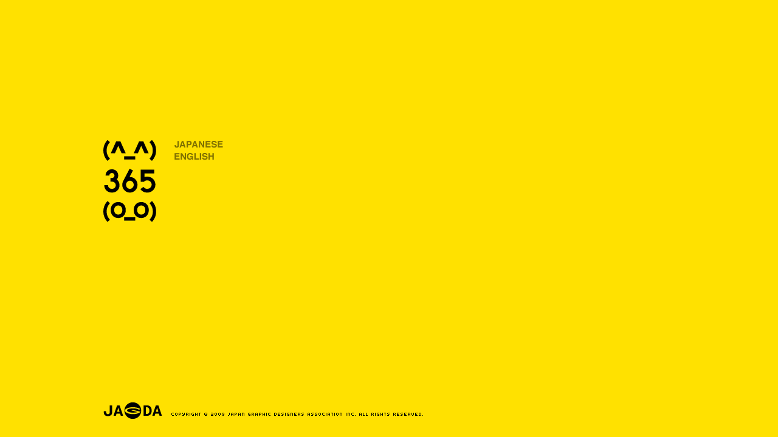

--- FILE ---
content_type: text/html; charset=UTF-8
request_url: https://365.jagda.or.jp/
body_size: 1916
content:
<!DOCTYPE html PUBLIC "-//W3C//DTD XHTML 1.0 Transitional//EN" "http://www.w3.org/TR/xhtml1/DTD/xhtml1-transitional.dtd">
<html xmlns="http://www.w3.org/1999/xhtml"> 
<head> 

<!-- Google Tag Manager -->
<script>(function(w,d,s,l,i){w[l]=w[l]||[];w[l].push({'gtm.start':
new Date().getTime(),event:'gtm.js'});var f=d.getElementsByTagName(s)[0],
j=d.createElement(s),dl=l!='dataLayer'?'&l='+l:'';j.async=true;j.src=
'https://www.googletagmanager.com/gtm.js?id='+i+dl;f.parentNode.insertBefore(j,f);
})(window,document,'script','dataLayer','GTM-TL8XG76');</script>
<!-- End Google Tag Manager -->

<meta http-equiv="Content-Type" content="text/html; charset=UTF-8" /> 
<meta name="description" content="JAGDAの365人のデザイナーが作る "2010年 365 日めくりカレンダー"のサイト。商品概要、参加デザイナー、最新情報をお伝えします。" /> 
<meta name="keywords" content="JAGDA,jagda,ジャグダ,グラフィックデザイン,社団法人,日本グラフィックデザイナー協会,(^_^)365(O_O),ハローサンロクゴ,サンロクゴ,秋田 寛,kan akita,アキタカン,365 jagda,デザイン,design,graphic design,japan graphic designers association inc.,亀倉雄策賞,亀倉雄策,yusaku kamekura,新人賞,365,カレンダー,日めくりカレンダー,2010,ハイデルベルグ,Heidelberg" /> 
 
<title>(^_^)365(O_O) JAGDA × HEIDELBERG</title>
<link href="css/reset.css" rel="stylesheet" type="text/css" /> 
<link href="css/fonts.css" rel="stylesheet" type="text/css" /> 
<link href="css/main.css" rel="stylesheet" type="text/css" /> 
<link href="css/home_y.css" rel="stylesheet" type="text/css" />

<style type="text/css">
#enter {
	position:absolute;
	top:50%;
	left:50%;
	width:500px;
	height:160px;
	color:black;
	text-align:left;
	margin-top: -130px;
	margin-right: 0;
	margin-bottom: 0px;
	margin-left: -470px;
	padding: 0px;
}

body > #enter {
	height:auto;
	min-height:160px;
}


#enter .logo {
	float:left;
}


#enter ul {
	float:left;
	display: block;
	width: 100px;
	padding-left: 30px;
	padding-top: 2px;
}

#enter li a {
	display: block;
	height: 12px;
	width: 100px;
	filter:alpha(opacity=50);
	-moz-opacity: 0.5;
	opacity: 0.5;
}

#enter li a:hover {
	filter:alpha(opacity=80);
	-moz-opacity: 0.8;
	opacity: 0.8;
}

#enter li {
	margin-bottom:8px;
}


#enter #jp a {
	background-image:url(img/btn_enter_jp.gif);
	background-repeat:no-repeat;
}

#enter #en a {
	background-image:url(img/btn_enter_en.gif);
	background-repeat:no-repeat;
}

</style>

<script type="text/javascript" src="../js/smooth.pack.js"></script>
<script type="text/javascript" src="../js/jquery.js"></script>
<script type="text/javascript" src="../js/jquery-ui-top.js"></script>
<script type="text/javascript" src="../js/timer.js"></script>
<script type="text/javascript" src="../js/height.js"></script>
<script type="text/javascript" src="../js/top_y.js"></script>

</head>

<body>

<!-- Google Tag Manager (noscript) -->
<noscript><iframe src="https://www.googletagmanager.com/ns.html?id=GTM-TL8XG76"
height="0" width="0" style="display:none;visibility:hidden"></iframe></noscript>
<!-- End Google Tag Manager (noscript) -->

<a name="top"></a>
<div id="container" class="en">

<div id="main">

<div id="enter" class="clearfix">
<div class="logo">
	<img src="img/logo_enter.gif" />
</div>

<ul>
<li id="jp"><a href="/jp/"><span>JAPANESE</span></a></li>
    <li id="en"><a href="/en/"><span>ENGLISH</span></a></li>
</ul>

</div>

</div><!--main-->

<div id="footer">
<div class="logo"><a href="http://www.jagda.org/"><img src="img/logo_jagda_y.gif" /></a></div>
</div><!--footer-->
</div>
<!--container-->

<script type="text/javascript">
var gaJsHost = (("https:" == document.location.protocol) ? "https://ssl." : "http://www.");
document.write(unescape("%3Cscript src='" + gaJsHost + "google-analytics.com/ga.js' type='text/javascript'%3E%3C/script%3E"));
</script>
<script type="text/javascript">
try {
var pageTracker = _gat._getTracker("UA-5810545-2");
pageTracker._trackPageview();
} catch(err) {}</script>
</body>
</html>


--- FILE ---
content_type: text/css
request_url: https://365.jagda.or.jp/css/reset.css
body_size: 588
content:
/*
Copyright (c) 2008, Yahoo! Inc. All rights reserved.
Code licensed under the BSD License:
http://developer.yahoo.net/yui/license.txt
version: 2.5.1
*/
html{color:#000;background:#FFF;}
body,div,dl,dt,dd,ul,ol,li,h1,h2,h3,h4,h5,h6,pre,code,form,fieldset,legend,input,textarea,p,blockquote,th,td{
	margin:0;
	padding:0;
}
table{border-collapse:collapse;border-spacing:0;}
fieldset,img{
	border:0;
	line-height: 0%;
}
address,caption,cite,code,dfn,em,strong,th,var{
	font-style:normal;
	font-weight:bold;
}
li{
	list-style:none;
}
caption,th{
	text-align:left;
	line-height: 100%;
}
h1,h2,h3,h4,h5,h6{font-size:100%;font-weight:normal;}
q:before,q:after{content:'';}
abbr,acronym {border:0;font-variant:normal;}
/* to preserve line-height and selector appearance */
sup {vertical-align:text-top;}
sub {vertical-align:text-bottom;}
input,textarea,select{font-family:inherit;font-size:inherit;font-weight:inherit;}
/*to enable resizing for IE*/
input,textarea,select{*font-size:100%;}
/*because legend doesn't inherit in IE */
legend{color:#000;}


--- FILE ---
content_type: text/css
request_url: https://365.jagda.or.jp/css/fonts.css
body_size: 492
content:
/*
Copyright (c) 2008, Yahoo! Inc. All rights reserved.
Code licensed under the BSD License:
http://developer.yahoo.net/yui/license.txt
version: 2.5.1
*/
/**
 * Percents could work for IE, but for backCompat purposes, we are using keywords.
 * x-small is for IE6/7 quirks mode.
 */
body {font:13px/1.231 'Lucida Grande','�q���M�m�p�S Pro W3','Hiragino Kaku Gothic Pro','���C���I','Mayryo','�l�r �o�S�V�b�N','MS PGothic'clean,sans-serif;*font-size:small;*font:x-small;}

.en{
	font-family:Helvetica, Arial, sans-serif !important;
}

table {font-size:inherit;font:100%;}
/**
 * Bump up IE to get to 13px equivalent
 */
pre,code,kbd,samp,tt {font-family:monospace;*font-size:108%;line-height:100%;}


--- FILE ---
content_type: text/css
request_url: https://365.jagda.or.jp/css/main.css
body_size: 1350
content:
.clearfix:after {
    content: "."; 
    display: block; 
    height: 0; 
    clear: both; 
    visibility: hidden;
}
.clearfix {display: inline-block;}
/* Hides from IE-mac \*/
* html .clearfix {height: 1%;}
.clearfix {
	display: block;
	position: relative;
}
/* End hide from IE-mac */

a {
	color: #333333;
}

a:hover {
	color: #666666;
}


html{
    height:100%;
}
body{
    height:100%;
}
 
* html div#container{
    height:100%;
}
 
div#container{
    position:relative;
    min-height: 100%;
}

body > #container {
    height: auto;
}
 
div#main{
	padding-bottom:67px;
}


#footer{
	position:absolute;
	bottom:0px;
	width:940px;
	border-right-width: 0px;
	border-bottom-width: 3px;
	border-left-width: 0px;
	background-image: url(../img/copyright.gif);
	background-repeat: no-repeat;
	background-position: 496px 14px;
	padding-bottom: 0px;
	margin-bottom: 40px;
}

html {  
    overflow-y:scroll;  
}

body{
	color: #000000;
	line-height: 1.9;
}

#container {
	width: 940px;
	margin-right: auto;
	margin-left: auto;
	padding-top: 0px;
	padding-right: 20px;
	padding-left: 20px;
	padding-bottom: 0px;
}

#container a span {
	display: none;
}

#header {
	height: 30px;
	width: 940px;
}

#header li {
	display: block;
}

#header #gl_nav_pre {
	height: 40px;
	width: 240px;
	position: absolute;
	top: 0px;
	right: 0px;
}

#header #gl_nav_pre li {
	float: right;
	padding-left: 20px;
}
#header #gl_nav_pre li a {
	display: block;
	height: 40px;
	background-position:0px bottom;
	filter:alpha(opacity=50);
	-moz-opacity: 0.5;
	opacity: 0.5;
	background-repeat: no-repeat;
}

#header #gl_nav_pre li a:hover {
	filter:alpha(opacity=70);
	-moz-opacity: 0.7;
	opacity: 0.7;
}


#header #gl_nav_pre #gl_home a {
	width:44px;
	background-image:url(../img/btn_gl_home_pre.gif);
}

#header #gl_nav_pre #gl_about a {
	width:46px;
	background-image:url(../img/btn_gl_about_pre.gif);
}

#header #gl_nav_pre #gl_blog a {
	width:32px;
	background-image:url(../img/btn_gl_blog_pre.gif);
}


#header #gl_nav {
	height: 30px;
	width: 500px;
	position: absolute;
	top: 0px;
	right: 63px;
}

#header #lang {
	height: 30px;
	width: 48px;
	position: absolute;
	top: 0px;
	right: 0px;
	background-image:url(../img/border_lang.gif);
	background-position:left bottom;
	background-repeat:no-repeat;
}


#header #gl_nav li {
	float: right;
	padding-left: 15px;
}

#header #lang li {
	float: right;
	padding-left: 5px;
}

#header #gl_nav li a {
	display: block;
	height: 33px;
	background-position:0px bottom;
	filter:alpha(opacity=50);
	-moz-opacity: 0.5;
	opacity: 0.5;
	background-repeat: no-repeat;
}

#header #gl_nav li a:hover {
	filter:alpha(opacity=70);
	-moz-opacity: 0.7;
	opacity: 0.7;
}


#header #gl_nav #gl_home a {
	width:39px;
	background-image:url(../img/btn_gl_home.gif);
}

#header #gl_nav #gl_about a {
	width:41px;
	background-image:url(../img/btn_gl_about.gif);
}

#header #gl_nav #gl_blog a {
	width:29px;
	background-image:url(../img/btn_gl_blog.gif);
}

.en #header #gl_nav #gl_blog a {
	display:none;
}

#header #gl_nav #gl_designers a {
	width:65px;
	background-image:url(../img/btn_gl_designers.gif);
}


#header #gl_nav #gl_exhibition a {
	width:66px;
	background-image:url(../img/btn_gl_exhibition.gif);
}


.en #header #gl_nav #gl_exhibition a {
	display:none;
}

#header #gl_nav #gl_shop a {
	width:35px;
	background-image:url(../img/btn_gl_shop.gif);
}


#header #gl_nav #gl_iphone a {
	width:45px;
	background-image:url(../img/btn_gl_iphone.gif);
}

#header #gl_nav #gl_gallery a {
	width:48px;
	background-image:url(../img/btn_gl_gallery.gif);
}

.en #header #gl_nav #gl_store {
	display:none;
}


#footer .backtotop {
	height: 19px;
	width: 19px;
	position: absolute;
	right: 0px;
	top: 0px;
}
#contents #left h1 {
	margin-bottom: 10px;
}
#contents {
	padding-top: 70px;
}
#contents #right {
	float: right;
	width: 700px;
}
#contents #left {
	float: left;
}


#designer {
	color: #FFFFFF;
	height: 30px;
	width: 400px;
	left: 0px;
	top: -30px;
	position: absolute;
}


.en #today {
	color: #FFFFFF;
	height: 30px;
	left: 0px;
	line-height: 30px;
	position: absolute;
	font-family: Helvetica, Arial, sans-serif;
}


#today {
	color: #FFFFFF;
	height: 30px;
	left: 0px;
	line-height: 30px;
	position: absolute;
	font-family:"�q���M�m�p�S Pro W3","�l�r �o�S�V�b�N", Osaka,;
}



#today a {
	color: #FFFFFF;
	background-color:#000000;
	text-decoration: none;
	font-size: 12px;
	padding-left: 15px;
	background-image: url(../img/icon_designer_arrow.gif);
	background-repeat: no-repeat;
	background-position: right center;
	display: block;
	padding-right: 31px;
}

#today a:hover {
	background-color:#1a1a1a;
}


#push {
	left:0px;
	height: 100%;
	display: none;
}

#push p {
	line-height:1;
}

#lang a {
	height: 30px;
	display: block;
	filter:alpha(opacity=40);
	-moz-opacity: 0.4;
	opacity: 0.4;
	background-repeat:no-repeat;
	background-position:bottom left;
}

#lang li{
	float: left;
	margin-left: 1px;
}

#lang a:hover {
	filter:alpha(opacity=70);
	-moz-opacity: 0.7;
	opacity: 0.7;
}


#lang #lang_en a {
	background-image:url(../img/btn_lang_en.gif);
	width: 13px;
}

.en #lang #lang_en a {
	filter:alpha(opacity=100);
	-moz-opacity: 1;
	opacity: 1;
	cursor:default;
}


#lang #lang_jp a {
	background-image:url(../img/btn_lang_jp.gif);
	filter:alpha(opacity=100);
	-moz-opacity: 1;
	opacity: 1;
	cursor:default;
	width: 13px;
}

.en #lang #lang_jp a {
	filter:alpha(opacity=40);
	-moz-opacity: 0.4;
	opacity: 0.4;
	cursor:pointer;
}


.en #lang #lang_jp a:hover {
	filter:alpha(opacity=70);
	-moz-opacity: 0.7;
	opacity: 0.7;
	cursor:pointer;
}


#lang {
	text-align: right;
	height: 19px;
	width: 56px;
	position: absolute;
	top: -65px;
	right: 0px;
}


--- FILE ---
content_type: text/css
request_url: https://365.jagda.or.jp/css/home_y.css
body_size: 1109
content:
#header #gl_nav_pre #gl_home a {
	background-image:url(../img/btn_gl_home_pre.gif);
	filter:alpha(opacity=100);
	-moz-opacity: 1;
	opacity: 1;
}

#header #gl_nav_pre #gl_home a:hover {
	filter:alpha(opacity=100);
	-moz-opacity: 1;
	opacity: 1;
	cursor:default;
}


#header #gl_nav #gl_home a {
	background-image:url(../img/btn_gl_home.gif);
	filter:alpha(opacity=100);
	-moz-opacity: 1;
	opacity: 1;
}

#header #gl_nav #gl_home a:hover {
	filter:alpha(opacity=100);
	-moz-opacity: 1;
	opacity: 1;
	cursor:default;
}

#pre {
	width: 620px;
	margin-right: 160px;
	margin-left: 160px;
	padding-top: 115px;
	padding-bottom: 100px;
}#pre h1 {
	margin-bottom: 30px;
}
#pre #news h3 {
	display: block;
	width: 125px;
	font-size: 14px;
	font-weight: bold;
	line-height: 35px;
	float: left;
	padding-left: 15px;
}
#pre #news {
	background-color: #efefef;
	margin-bottom: 30px;
}
#pre #news .headline {
	float: right;
	width: 460px;
	font-size: 12px;
	line-height: 35px;
}
#pre #news .headline .date {
	margin-right: 10px;
}
#pre #misc li {
	display: inline;
	padding-right: 15px;
}


#information {
	background: #FFF;
	font-size: 12px;
	padding-right: 0px;
	padding-bottom: 0px;
	padding-left: 15px;
	line-height: 1;
	margin-bottom: 15px;
}

#information h3 {
	width: 140px;
	display: block;
	float: left;
	font-size: 14px;
	font-weight: bold;
	line-height: 35px;
}
#information .section {
	float: right;
	width: 785px;
}
#information .poststat .date {
	margin-right: 8px;
}
#information .poststat strong a {
	text-decoration: none;
}
#information .poststat {
	display: block;
	width: 80px;
	float: left;
	font-family: Helvetica, Arial, sans-serif;
	line-height: 1;
}
#information .headline {
	display: block;
	width: 600px;
	float: left;
}

#information .headline span {
	padding-right:10px;
}


#information #hiddeninfo {
	border-top-width: 1px;
	border-top-style: solid;
	border-top-color: #FFE100;
}
#information #hiddeninfo .post {
	border-bottom-width: 1px;
	border-bottom-style: solid;
	border-bottom-color: #FFE100;
}
#information .section .post {
	line-height: 35px;
	height: 35px;
	border-bottom-width: 1px;
	border-bottom-style: solid;
	border-bottom-color: #FFE100;
}

#information .section .link {
	line-height: 35px;
	height: 35px;
	border-bottom-width: 0px;
	border-bottom-style: solid;
	border-bottom-color: #FFE100;
	text-align: right;
	padding-right: 15px;
}

#information #hiddeninfo .go {
	text-align: right;
	line-height: 35px;
	height: 35px;
	padding-right: 15px;
}
#information #showinfo {
	height: 15px;
	width: 15px;
	position: absolute;
	right: 15px;
	z-index: 20;
	top: 11px;
}
#information #showinfo a {
	background: url(../img/btn_top_showmore.gif) no-repeat center center;
	display: block;
	height: 13px;
	width: 15px;
	cursor: pointer;
	filter:alpha(opacity=70);
	-moz-opacity: 0.7;
	opacity: 0.7;
}

#information #showinfo a:hover {
	filter:alpha(opacity=100);
	-moz-opacity: 1.0;
	opacity: 1.0;
}

html,body {
	background-color: #ffe100;
}

#header #gl_nav #gl_home a {
	width:39px;
	background-image:url(../img/btn_gl_home_y.gif);
}

#header #gl_nav #gl_about a {
	width:41px;
	background-image:url(../img/btn_gl_about_y.gif);
}

#header #gl_nav #gl_blog a {
	width:29px;
	background-image:url(../img/btn_gl_blog_y.gif);
}

#header #gl_nav #gl_exhibition a {
	width:66px;
	background-image:url(../img/btn_gl_exhibition_y.gif);
}


#header #gl_nav #gl_designers a {
	width:65px;
	background-image:url(../img/btn_gl_designers_y.gif);
}

#header #gl_nav #gl_shop a {
	width:35px;
	background-image:url(../img/btn_gl_shop_y.gif);
}

#header #gl_nav #gl_iphone a {
	width:45px;
	background-image:url(../img/btn_gl_iphone_y.gif);
}

#header #gl_nav #gl_gallery a {
	width:48px;
	background-image:url(../img/btn_gl_gallery_y.gif);
}

#header #lang {
	height: 30px;
	width: 48px;
	position: absolute;
	top: 0px;
	right: 0px;
	background-image:url(../img/border_lang_y.gif);
	background-position:left bottom;
	background-repeat:no-repeat;
}

#lang #lang_en a {
	background-image:url(../img/btn_lang_en_y.gif);
	width: 13px;
}


#lang #lang_jp a {
	background-image:url(../img/btn_lang_jp_y.gif);
	filter:alpha(opacity=100);
	-moz-opacity: 1;
	opacity: 1;
	cursor:default;
	width: 13px;
}

#footer{
	position:absolute;
	bottom:0px;
	width:940px;
	border-right-width: 0px;
	border-bottom-width: 3px;
	border-left-width: 0px;
	background-image: none;
	background-repeat: no-repeat;
	background-position: 530px center;
	padding-bottom: 0px;
	margin-bottom: 30px;
}

#title {
	width: 300px;
	margin-left: 320px;
	padding-top: 60px;
	padding-bottom: 70px;
	height: 466px;
}
#center {
	position:relative;
}

#misc li {
	display: inline;
	padding-right: 10px;
}
#misc {
	padding-bottom: 40px;
}
#badge {
	height: 178px;
	width: 178px;
	position: absolute;
	right: -10px;
	top: 40px;
}


--- FILE ---
content_type: text/javascript
request_url: https://365.jagda.or.jp/js/height.js
body_size: 741
content:
/*-------------------------------------------------------------------- 
 * JQuery Plugin: "EqualHeights"
 * by:	Scott Jehl, Todd Parker, Maggie Costello Wachs (http://www.filamentgroup.com)
 *
 * Copyright (c) 2008 Filament Group
 * Licensed under GPL (http://www.opensource.org/licenses/gpl-license.php)
 *
 * Description: Compares the heights or widths of the top-level children of a provided element 
 		and sets their min-height to the tallest height (or width to widest width). Sets in em units 
 		by default if pxToEm() method is available.
 * Dependencies: jQuery library, pxToEm method	(article: 
		http://www.filamentgroup.com/lab/retaining_scalable_interfaces_with_pixel_to_em_conversion/)							  
 * Usage Example: $(element).equalHeights();
  		Optional: to set min-height in px, pass a true argument: $(element).equalHeights(true);
 * Version: 2.0, 08.01.2008
--------------------------------------------------------------------*/

$.fn.equalHeights = function(px) {
	$(this).each(function(){
		var currentTallest = 0;
		$(this).children().each(function(i){
			if ($(this).height() > currentTallest) { currentTallest = $(this).height(); }
		});
		if (!px || !Number.prototype.pxToEm) currentTallest = currentTallest.pxToEm(); //use ems unless px is specified
		// for ie6, set height since min-height isn't supported
		if ($.browser.msie && $.browser.version == 6.0) { $(this).children().css({'height': currentTallest}); }
		$(this).children().css({'min-height': currentTallest}); 
	});
	return this;
};

--- FILE ---
content_type: text/javascript
request_url: https://365.jagda.or.jp/js/top_y.js
body_size: 166
content:
$(document).ready(function() {
	$('#push').hide();
	$.timer(600, function (timer) {
	    $('#push').show('blind', {direction: 'vertical',easing: 'easeOutBounce'}, 600); 
	    timer.stop();
	});
	
});